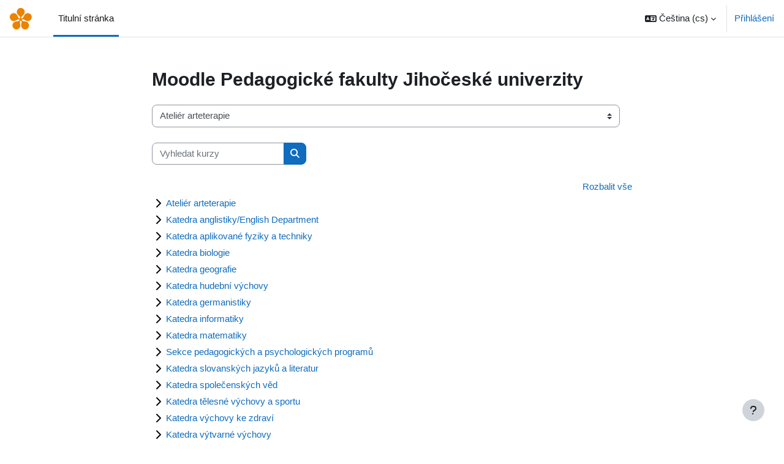

--- FILE ---
content_type: text/html; charset=utf-8
request_url: https://moodle.pf.jcu.cz/course/index.php
body_size: 10800
content:
<!DOCTYPE html>

<html  dir="ltr" lang="cs" xml:lang="cs">
<head>
    <title>Kategorie kurzů | Moodle PF</title>
    <link rel="shortcut icon" href="https://moodle.pf.jcu.cz/theme/image.php/boost/theme/1755764338/favicon" />
    <meta http-equiv="Content-Type" content="text/html; charset=utf-8" />
<meta name="keywords" content="moodle, Kategorie kurzů | Moodle PF" />
<link rel="stylesheet" type="text/css" href="https://moodle.pf.jcu.cz/theme/yui_combo.php?rollup/3.18.1/yui-moodlesimple-min.css" /><script id="firstthemesheet" type="text/css">/** Required in order to fix style inclusion problems in IE with YUI **/</script><link rel="stylesheet" type="text/css" href="https://moodle.pf.jcu.cz/theme/styles.php/boost/1755764338_1693136968/all" />
<script>
//<![CDATA[
var M = {}; M.yui = {};
M.pageloadstarttime = new Date();
M.cfg = {"wwwroot":"https:\/\/moodle.pf.jcu.cz","apibase":"https:\/\/moodle.pf.jcu.cz\/r.php\/api","homeurl":{},"sesskey":"yoT1skYBFN","sessiontimeout":"7200","sessiontimeoutwarning":1200,"themerev":"1755764338","slasharguments":1,"theme":"boost","iconsystemmodule":"core\/icon_system_fontawesome","jsrev":"1755764338","admin":"admin","svgicons":true,"usertimezone":"Evropa\/Praha","language":"cs","courseId":1,"courseContextId":2,"contextid":1,"contextInstanceId":0,"langrev":1768878663,"templaterev":"1755764338","siteId":1,"userId":0};var yui1ConfigFn = function(me) {if(/-skin|reset|fonts|grids|base/.test(me.name)){me.type='css';me.path=me.path.replace(/\.js/,'.css');me.path=me.path.replace(/\/yui2-skin/,'/assets/skins/sam/yui2-skin')}};
var yui2ConfigFn = function(me) {var parts=me.name.replace(/^moodle-/,'').split('-'),component=parts.shift(),module=parts[0],min='-min';if(/-(skin|core)$/.test(me.name)){parts.pop();me.type='css';min=''}
if(module){var filename=parts.join('-');me.path=component+'/'+module+'/'+filename+min+'.'+me.type}else{me.path=component+'/'+component+'.'+me.type}};
YUI_config = {"debug":false,"base":"https:\/\/moodle.pf.jcu.cz\/lib\/yuilib\/3.18.1\/","comboBase":"https:\/\/moodle.pf.jcu.cz\/theme\/yui_combo.php?","combine":true,"filter":null,"insertBefore":"firstthemesheet","groups":{"yui2":{"base":"https:\/\/moodle.pf.jcu.cz\/lib\/yuilib\/2in3\/2.9.0\/build\/","comboBase":"https:\/\/moodle.pf.jcu.cz\/theme\/yui_combo.php?","combine":true,"ext":false,"root":"2in3\/2.9.0\/build\/","patterns":{"yui2-":{"group":"yui2","configFn":yui1ConfigFn}}},"moodle":{"name":"moodle","base":"https:\/\/moodle.pf.jcu.cz\/theme\/yui_combo.php?m\/1755764338\/","combine":true,"comboBase":"https:\/\/moodle.pf.jcu.cz\/theme\/yui_combo.php?","ext":false,"root":"m\/1755764338\/","patterns":{"moodle-":{"group":"moodle","configFn":yui2ConfigFn}},"filter":null,"modules":{"moodle-core-maintenancemodetimer":{"requires":["base","node"]},"moodle-core-actionmenu":{"requires":["base","event","node-event-simulate"]},"moodle-core-dragdrop":{"requires":["base","node","io","dom","dd","event-key","event-focus","moodle-core-notification"]},"moodle-core-event":{"requires":["event-custom"]},"moodle-core-lockscroll":{"requires":["plugin","base-build"]},"moodle-core-blocks":{"requires":["base","node","io","dom","dd","dd-scroll","moodle-core-dragdrop","moodle-core-notification"]},"moodle-core-handlebars":{"condition":{"trigger":"handlebars","when":"after"}},"moodle-core-notification":{"requires":["moodle-core-notification-dialogue","moodle-core-notification-alert","moodle-core-notification-confirm","moodle-core-notification-exception","moodle-core-notification-ajaxexception"]},"moodle-core-notification-dialogue":{"requires":["base","node","panel","escape","event-key","dd-plugin","moodle-core-widget-focusafterclose","moodle-core-lockscroll"]},"moodle-core-notification-alert":{"requires":["moodle-core-notification-dialogue"]},"moodle-core-notification-confirm":{"requires":["moodle-core-notification-dialogue"]},"moodle-core-notification-exception":{"requires":["moodle-core-notification-dialogue"]},"moodle-core-notification-ajaxexception":{"requires":["moodle-core-notification-dialogue"]},"moodle-core-chooserdialogue":{"requires":["base","panel","moodle-core-notification"]},"moodle-core_availability-form":{"requires":["base","node","event","event-delegate","panel","moodle-core-notification-dialogue","json"]},"moodle-course-dragdrop":{"requires":["base","node","io","dom","dd","dd-scroll","moodle-core-dragdrop","moodle-core-notification","moodle-course-coursebase","moodle-course-util"]},"moodle-course-management":{"requires":["base","node","io-base","moodle-core-notification-exception","json-parse","dd-constrain","dd-proxy","dd-drop","dd-delegate","node-event-delegate"]},"moodle-course-util":{"requires":["node"],"use":["moodle-course-util-base"],"submodules":{"moodle-course-util-base":{},"moodle-course-util-section":{"requires":["node","moodle-course-util-base"]},"moodle-course-util-cm":{"requires":["node","moodle-course-util-base"]}}},"moodle-course-categoryexpander":{"requires":["node","event-key"]},"moodle-form-dateselector":{"requires":["base","node","overlay","calendar"]},"moodle-form-shortforms":{"requires":["node","base","selector-css3","moodle-core-event"]},"moodle-question-chooser":{"requires":["moodle-core-chooserdialogue"]},"moodle-question-searchform":{"requires":["base","node"]},"moodle-availability_completion-form":{"requires":["base","node","event","moodle-core_availability-form"]},"moodle-availability_date-form":{"requires":["base","node","event","io","moodle-core_availability-form"]},"moodle-availability_grade-form":{"requires":["base","node","event","moodle-core_availability-form"]},"moodle-availability_group-form":{"requires":["base","node","event","moodle-core_availability-form"]},"moodle-availability_grouping-form":{"requires":["base","node","event","moodle-core_availability-form"]},"moodle-availability_profile-form":{"requires":["base","node","event","moodle-core_availability-form"]},"moodle-mod_assign-history":{"requires":["node","transition"]},"moodle-mod_quiz-autosave":{"requires":["base","node","event","event-valuechange","node-event-delegate","io-form","datatype-date-format"]},"moodle-mod_quiz-toolboxes":{"requires":["base","node","event","event-key","io","moodle-mod_quiz-quizbase","moodle-mod_quiz-util-slot","moodle-core-notification-ajaxexception"]},"moodle-mod_quiz-dragdrop":{"requires":["base","node","io","dom","dd","dd-scroll","moodle-core-dragdrop","moodle-core-notification","moodle-mod_quiz-quizbase","moodle-mod_quiz-util-base","moodle-mod_quiz-util-page","moodle-mod_quiz-util-slot","moodle-course-util"]},"moodle-mod_quiz-quizbase":{"requires":["base","node"]},"moodle-mod_quiz-questionchooser":{"requires":["moodle-core-chooserdialogue","moodle-mod_quiz-util","querystring-parse"]},"moodle-mod_quiz-modform":{"requires":["base","node","event"]},"moodle-mod_quiz-util":{"requires":["node","moodle-core-actionmenu"],"use":["moodle-mod_quiz-util-base"],"submodules":{"moodle-mod_quiz-util-base":{},"moodle-mod_quiz-util-slot":{"requires":["node","moodle-mod_quiz-util-base"]},"moodle-mod_quiz-util-page":{"requires":["node","moodle-mod_quiz-util-base"]}}},"moodle-message_airnotifier-toolboxes":{"requires":["base","node","io"]},"moodle-editor_atto-rangy":{"requires":[]},"moodle-editor_atto-editor":{"requires":["node","transition","io","overlay","escape","event","event-simulate","event-custom","node-event-html5","node-event-simulate","yui-throttle","moodle-core-notification-dialogue","moodle-editor_atto-rangy","handlebars","timers","querystring-stringify"]},"moodle-editor_atto-plugin":{"requires":["node","base","escape","event","event-outside","handlebars","event-custom","timers","moodle-editor_atto-menu"]},"moodle-editor_atto-menu":{"requires":["moodle-core-notification-dialogue","node","event","event-custom"]},"moodle-report_eventlist-eventfilter":{"requires":["base","event","node","node-event-delegate","datatable","autocomplete","autocomplete-filters"]},"moodle-report_loglive-fetchlogs":{"requires":["base","event","node","io","node-event-delegate"]},"moodle-gradereport_history-userselector":{"requires":["escape","event-delegate","event-key","handlebars","io-base","json-parse","moodle-core-notification-dialogue"]},"moodle-qbank_editquestion-chooser":{"requires":["moodle-core-chooserdialogue"]},"moodle-tool_lp-dragdrop-reorder":{"requires":["moodle-core-dragdrop"]},"moodle-assignfeedback_editpdf-editor":{"requires":["base","event","node","io","graphics","json","event-move","event-resize","transition","querystring-stringify-simple","moodle-core-notification-dialog","moodle-core-notification-alert","moodle-core-notification-warning","moodle-core-notification-exception","moodle-core-notification-ajaxexception"]},"moodle-atto_accessibilitychecker-button":{"requires":["color-base","moodle-editor_atto-plugin"]},"moodle-atto_accessibilityhelper-button":{"requires":["moodle-editor_atto-plugin"]},"moodle-atto_align-button":{"requires":["moodle-editor_atto-plugin"]},"moodle-atto_bold-button":{"requires":["moodle-editor_atto-plugin"]},"moodle-atto_charmap-button":{"requires":["moodle-editor_atto-plugin"]},"moodle-atto_clear-button":{"requires":["moodle-editor_atto-plugin"]},"moodle-atto_collapse-button":{"requires":["moodle-editor_atto-plugin"]},"moodle-atto_emojipicker-button":{"requires":["moodle-editor_atto-plugin"]},"moodle-atto_emoticon-button":{"requires":["moodle-editor_atto-plugin"]},"moodle-atto_equation-button":{"requires":["moodle-editor_atto-plugin","moodle-core-event","io","event-valuechange","tabview","array-extras"]},"moodle-atto_h5p-button":{"requires":["moodle-editor_atto-plugin"]},"moodle-atto_html-beautify":{},"moodle-atto_html-codemirror":{"requires":["moodle-atto_html-codemirror-skin"]},"moodle-atto_html-button":{"requires":["promise","moodle-editor_atto-plugin","moodle-atto_html-beautify","moodle-atto_html-codemirror","event-valuechange"]},"moodle-atto_image-button":{"requires":["moodle-editor_atto-plugin"]},"moodle-atto_indent-button":{"requires":["moodle-editor_atto-plugin"]},"moodle-atto_italic-button":{"requires":["moodle-editor_atto-plugin"]},"moodle-atto_link-button":{"requires":["moodle-editor_atto-plugin"]},"moodle-atto_managefiles-usedfiles":{"requires":["node","escape"]},"moodle-atto_managefiles-button":{"requires":["moodle-editor_atto-plugin"]},"moodle-atto_media-button":{"requires":["moodle-editor_atto-plugin","moodle-form-shortforms"]},"moodle-atto_noautolink-button":{"requires":["moodle-editor_atto-plugin"]},"moodle-atto_orderedlist-button":{"requires":["moodle-editor_atto-plugin"]},"moodle-atto_recordrtc-recording":{"requires":["moodle-atto_recordrtc-button"]},"moodle-atto_recordrtc-button":{"requires":["moodle-editor_atto-plugin","moodle-atto_recordrtc-recording"]},"moodle-atto_rtl-button":{"requires":["moodle-editor_atto-plugin"]},"moodle-atto_strike-button":{"requires":["moodle-editor_atto-plugin"]},"moodle-atto_subscript-button":{"requires":["moodle-editor_atto-plugin"]},"moodle-atto_superscript-button":{"requires":["moodle-editor_atto-plugin"]},"moodle-atto_table-button":{"requires":["moodle-editor_atto-plugin","moodle-editor_atto-menu","event","event-valuechange"]},"moodle-atto_title-button":{"requires":["moodle-editor_atto-plugin"]},"moodle-atto_underline-button":{"requires":["moodle-editor_atto-plugin"]},"moodle-atto_undo-button":{"requires":["moodle-editor_atto-plugin"]},"moodle-atto_unorderedlist-button":{"requires":["moodle-editor_atto-plugin"]}}},"gallery":{"name":"gallery","base":"https:\/\/moodle.pf.jcu.cz\/lib\/yuilib\/gallery\/","combine":true,"comboBase":"https:\/\/moodle.pf.jcu.cz\/theme\/yui_combo.php?","ext":false,"root":"gallery\/1755764338\/","patterns":{"gallery-":{"group":"gallery"}}}},"modules":{"core_filepicker":{"name":"core_filepicker","fullpath":"https:\/\/moodle.pf.jcu.cz\/lib\/javascript.php\/1755764338\/repository\/filepicker.js","requires":["base","node","node-event-simulate","json","async-queue","io-base","io-upload-iframe","io-form","yui2-treeview","panel","cookie","datatable","datatable-sort","resize-plugin","dd-plugin","escape","moodle-core_filepicker","moodle-core-notification-dialogue"]},"core_comment":{"name":"core_comment","fullpath":"https:\/\/moodle.pf.jcu.cz\/lib\/javascript.php\/1755764338\/comment\/comment.js","requires":["base","io-base","node","json","yui2-animation","overlay","escape"]}},"logInclude":[],"logExclude":[],"logLevel":null};
M.yui.loader = {modules: {}};

//]]>
</script>

    <meta name="viewport" content="width=device-width, initial-scale=1.0">
</head>
<body  id="page-course-index-category" class="limitedwidth format-site  path-course path-course-index chrome dir-ltr lang-cs yui-skin-sam yui3-skin-sam moodle-pf-jcu-cz pagelayout-coursecategory course-1 context-1 notloggedin theme uses-drawers">
<div class="toast-wrapper mx-auto py-0 fixed-top" role="status" aria-live="polite"></div>
<div id="page-wrapper" class="d-print-block">

    <div>
    <a class="sr-only sr-only-focusable" href="#maincontent">Přejít k hlavnímu obsahu</a>
</div><script src="https://moodle.pf.jcu.cz/lib/javascript.php/1755764338/lib/polyfills/polyfill.js"></script>
<script src="https://moodle.pf.jcu.cz/theme/yui_combo.php?rollup/3.18.1/yui-moodlesimple-min.js"></script><script src="https://moodle.pf.jcu.cz/lib/javascript.php/1755764338/lib/javascript-static.js"></script>
<script>
//<![CDATA[
document.body.className += ' jsenabled';
//]]>
</script>



    <nav class="navbar fixed-top navbar-light bg-white navbar-expand" aria-label="Navigace stránek">
        <div class="container-fluid">
            <button class="navbar-toggler aabtn d-block d-md-none px-1 my-1 border-0" data-toggler="drawers" data-action="toggle" data-target="theme_boost-drawers-primary">
                <span class="navbar-toggler-icon"></span>
                <span class="sr-only">Boční panel</span>
            </button>
    
            <a href="https://moodle.pf.jcu.cz/" class="navbar-brand d-none d-md-flex align-items-center m-0 me-4 p-0 aabtn">
    
                    <img src="https://moodle.pf.jcu.cz/pluginfile.php/1/core_admin/logocompact/300x300/1755764338/PF_JU_symbol_35_white.png" class="logo me-1" alt="Moodle PF">
            </a>
                <div class="primary-navigation">
                    <nav class="moremenu navigation">
                        <ul id="moremenu-69712bf2d5290-navbar-nav" role="menubar" class="nav more-nav navbar-nav">
                                    <li data-key="home" class="nav-item" role="none" data-forceintomoremenu="false">
                                                <a role="menuitem" class="nav-link active "
                                                    href="https://moodle.pf.jcu.cz/"
                                                    
                                                    aria-current="true"
                                                    data-disableactive="true"
                                                    
                                                >
                                                    Titulní stránka
                                                </a>
                                    </li>
                            <li role="none" class="nav-item dropdown dropdownmoremenu d-none" data-region="morebutton">
                                <a class="dropdown-toggle nav-link " href="#" id="moremenu-dropdown-69712bf2d5290" role="menuitem" data-toggle="dropdown" aria-haspopup="true" aria-expanded="false" tabindex="-1">
                                    Další
                                </a>
                                <ul class="dropdown-menu dropdown-menu-left" data-region="moredropdown" aria-labelledby="moremenu-dropdown-69712bf2d5290" role="menu">
                                </ul>
                            </li>
                        </ul>
                    </nav>
                </div>
    
            <ul class="navbar-nav d-none d-md-flex my-1 px-1">
                <!-- page_heading_menu -->
                
            </ul>
    
            <div id="usernavigation" class="navbar-nav ms-auto h-100">
                    <div class="langmenu">
                        <div class="dropdown show">
                            <a href="#" role="button" id="lang-menu-toggle" data-toggle="dropdown" aria-label="Jazyk" aria-haspopup="true" aria-controls="lang-action-menu" class="btn dropdown-toggle">
                                <i class="icon fa fa-language fa-fw me-1" aria-hidden="true"></i>
                                <span class="langbutton">
                                    Čeština ‎(cs)‎
                                </span>
                                <b class="caret"></b>
                            </a>
                            <div role="menu" aria-labelledby="lang-menu-toggle" id="lang-action-menu" class="dropdown-menu dropdown-menu-right">
                                        <a href="#" class="dropdown-item ps-5" role="menuitem" aria-current="true"
                                                >
                                            Čeština ‎(cs)‎
                                        </a>
                                        <a href="https://moodle.pf.jcu.cz/course/index.php?lang=de" class="dropdown-item ps-5" role="menuitem" 
                                                lang="de" >
                                            Deutsch ‎(de)‎
                                        </a>
                                        <a href="https://moodle.pf.jcu.cz/course/index.php?lang=en" class="dropdown-item ps-5" role="menuitem" 
                                                lang="en" >
                                            English ‎(en)‎
                                        </a>
                            </div>
                        </div>
                    </div>
                    <div class="divider border-start h-75 align-self-center mx-1"></div>
                
                <div class="d-flex align-items-stretch usermenu-container" data-region="usermenu">
                        <div class="usermenu">
                                <span class="login ps-2">
                                        <a href="https://moodle.pf.jcu.cz/login/index.php">Přihlášení</a>
                                </span>
                        </div>
                </div>
                
            </div>
        </div>
    </nav>
    

<div  class="drawer drawer-left drawer-primary d-print-none not-initialized" data-region="fixed-drawer" id="theme_boost-drawers-primary" data-preference="" data-state="show-drawer-primary" data-forceopen="0" data-close-on-resize="1">
    <div class="drawerheader">
        <button
            class="btn drawertoggle icon-no-margin hidden"
            data-toggler="drawers"
            data-action="closedrawer"
            data-target="theme_boost-drawers-primary"
            data-toggle="tooltip"
            data-placement="right"
            title="Zavřít lištu"
        >
            <i class="icon fa fa-xmark fa-fw " aria-hidden="true" ></i>
        </button>
                <a
            href="https://moodle.pf.jcu.cz/"
            title="Moodle PF"
            data-region="site-home-link"
            class="aabtn text-reset d-flex align-items-center py-1 h-100"
        >
                <img src="https://moodle.pf.jcu.cz/pluginfile.php/1/core_admin/logocompact/300x300/1755764338/PF_JU_symbol_35_white.png" class="logo py-1 h-100" alt="Moodle PF">
        </a>

        <div class="drawerheadercontent hidden">
            
        </div>
    </div>
    <div class="drawercontent drag-container" data-usertour="scroller">
                <div class="list-group">
                <a href="https://moodle.pf.jcu.cz/" class="list-group-item list-group-item-action active " aria-current="true">
                    Titulní stránka
                </a>
        </div>

    </div>
</div>
    <div id="page" data-region="mainpage" data-usertour="scroller" class="drawers   drag-container">
        <div id="topofscroll" class="main-inner">
            <div class="drawer-toggles d-flex">
            </div>
            <header id="page-header" class="header-maxwidth d-print-none">
    <div class="w-100">
        <div class="d-flex flex-wrap">
            <div id="page-navbar">
                <nav aria-label="Drobečková navigace">
    <ol class="breadcrumb"></ol>
</nav>
            </div>
            <div class="ms-auto d-flex">
                
            </div>
            <div id="course-header">
                
            </div>
        </div>
        <div class="d-flex align-items-center">
                    <div class="me-auto">
                        <div class="page-context-header d-flex flex-wrap align-items-center mb-2">
    <div class="page-header-headings">
        <h1 class="h2 mb-0">Moodle Pedagogické fakulty Jihočeské univerzity</h1>
    </div>
</div>
                    </div>
            <div class="header-actions-container ms-auto" data-region="header-actions-container">
            </div>
        </div>
    </div>
</header>
            <div id="page-content" class="pb-3 d-print-block">
                <div id="region-main-box">
                    <div id="region-main">

                        <span class="notifications" id="user-notifications"></span>
                        <div role="main"><span id="maincontent"></span><span></span><div class="container-fluid tertiary-navigation" id="action_bar">
    <div class="row">
            <div class="navitem">
                <div class="urlselect text-truncate w-100">
                    <form method="post" action="https://moodle.pf.jcu.cz/course/jumpto.php" class="d-flex flex-wrap align-items-center" id="url_select_f69712bf2ca5d11">
                        <input type="hidden" name="sesskey" value="yoT1skYBFN">
                            <label for="url_select69712bf2ca5d12" class="sr-only">
                                Kategorie kurzů
                            </label>
                        <select  id="url_select69712bf2ca5d12" class="custom-select urlselect text-truncate w-100" name="jump"
                                 >
                                    <option value="/course/index.php?categoryid=120"  >Ateliér arteterapie</option>
                                    <option value="/course/index.php?categoryid=4"  >Katedra anglistiky/English Department</option>
                                    <option value="/course/index.php?categoryid=109"  >Katedra anglistiky/English Department / Linguistics</option>
                                    <option value="/course/index.php?categoryid=110"  >Katedra anglistiky/English Department / Literature and Culture</option>
                                    <option value="/course/index.php?categoryid=111"  >Katedra anglistiky/English Department / ELT Methodology</option>
                                    <option value="/course/index.php?categoryid=114"  >Katedra anglistiky/English Department / ELT Methodology / doc. Betáková</option>
                                    <option value="/course/index.php?categoryid=113"  >Katedra anglistiky/English Department / Practical Language Skills</option>
                                    <option value="/course/index.php?categoryid=10"  >Katedra aplikované fyziky a techniky</option>
                                    <option value="/course/index.php?categoryid=54"  >Katedra aplikované fyziky a techniky / Roučová</option>
                                    <option value="/course/index.php?categoryid=132"  >Katedra aplikované fyziky a techniky / Veselý</option>
                                    <option value="/course/index.php?categoryid=9"  >Katedra biologie</option>
                                    <option value="/course/index.php?categoryid=162"  >Katedra biologie / Informace pro studenty KBI (okruhy k SZZ, témata kvalifikačních prací, bezpečnostní pokyny...)</option>
                                    <option value="/course/index.php?categoryid=168"  >Katedra biologie / Čítek Jindřich, prof. Ing. CSc.</option>
                                    <option value="/course/index.php?categoryid=163"  >Katedra biologie / Ditrich Tomáš, RNDr. Ph.D</option>
                                    <option value="/course/index.php?categoryid=164"  >Katedra biologie / Flašar Jan, Mgr.</option>
                                    <option value="/course/index.php?categoryid=49"  >Katedra biologie / Hrušková Martina, RNDr. Ph.D.</option>
                                    <option value="/course/index.php?categoryid=165"  >Katedra biologie / Chmelová Štěpánka, Ing. Ph.D.</option>
                                    <option value="/course/index.php?categoryid=170"  >Katedra biologie / Papežová Nikola, Mgr.</option>
                                    <option value="/course/index.php?categoryid=159"  >Katedra biologie / Petr Jan, PhDr. Ph.D.</option>
                                    <option value="/course/index.php?categoryid=160"  >Katedra biologie / Rokos Lukáš, Mgr. Ph.D.</option>
                                    <option value="/course/index.php?categoryid=166"  >Katedra biologie / Ryplová Renata, RNDr. Ph.D.</option>
                                    <option value="/course/index.php?categoryid=167"  >Katedra biologie / Vácha Zbyněk, Mgr. Ph.D.</option>
                                    <option value="/course/index.php?categoryid=161"  >Katedra biologie / Závodská Radka, doc. PaedDr. Ph.D.</option>
                                    <option value="/course/index.php?categoryid=22"  >Katedra geografie</option>
                                    <option value="/course/index.php?categoryid=5"  >Katedra hudební výchovy</option>
                                    <option value="/course/index.php?categoryid=11"  >Katedra germanistiky</option>
                                    <option value="/course/index.php?categoryid=3"  >Katedra informatiky</option>
                                    <option value="/course/index.php?categoryid=118"  >Katedra informatiky / CŽV kurzy</option>
                                    <option value="/course/index.php?categoryid=154"  >Katedra informatiky / IT TESTY</option>
                                    <option value="/course/index.php?categoryid=62"  >Katedra informatiky / Beránek</option>
                                    <option value="/course/index.php?categoryid=91"  >Katedra informatiky / Beránek / Kurzy neaktualni</option>
                                    <option value="/course/index.php?categoryid=117"  >Katedra informatiky / Blažek</option>
                                    <option value="/course/index.php?categoryid=95"  >Katedra informatiky / Dobiáš</option>
                                    <option value="/course/index.php?categoryid=115"  >Katedra informatiky / Drlík</option>
                                    <option value="/course/index.php?categoryid=106"  >Katedra informatiky / Dušek</option>
                                    <option value="/course/index.php?categoryid=181"  >Katedra informatiky / Hanzal</option>
                                    <option value="/course/index.php?categoryid=19"  >Katedra informatiky / Havelková</option>
                                    <option value="/course/index.php?categoryid=15"  >Katedra informatiky / Jára</option>
                                    <option value="/course/index.php?categoryid=107"  >Katedra informatiky / Klofáč</option>
                                    <option value="/course/index.php?categoryid=29"  >Katedra informatiky / Kotlasová</option>
                                    <option value="/course/index.php?categoryid=186"  >Katedra informatiky / Kůrka</option>
                                    <option value="/course/index.php?categoryid=13"  >Katedra informatiky / Leipert</option>
                                    <option value="/course/index.php?categoryid=14"  >Katedra informatiky / Leipert / MZEA kurzy LS 2013</option>
                                    <option value="/course/index.php?categoryid=21"  >Katedra informatiky / Leipert / MZEA kurzy LS 2014</option>
                                    <option value="/course/index.php?categoryid=23"  >Katedra informatiky / Novák M.</option>
                                    <option value="/course/index.php?categoryid=16"  >Katedra informatiky / Pexa</option>
                                    <option value="/course/index.php?categoryid=173"  >Katedra informatiky / Pexa / KIN/7TEL - pracovní složka pro studenty</option>
                                    <option value="/course/index.php?categoryid=178"  >Katedra informatiky / Pršala</option>
                                    <option value="/course/index.php?categoryid=185"  >Katedra informatiky / Pršala / Kurzy KIN/7MZE 2024/25</option>
                                    <option value="/course/index.php?categoryid=191"  >Katedra informatiky / Pršala / Kurzy KIN/7MZE 2025/26</option>
                                    <option value="/course/index.php?categoryid=183"  >Katedra informatiky / Přibyl</option>
                                    <option value="/course/index.php?categoryid=187"  >Katedra informatiky / Remeš</option>
                                    <option value="/course/index.php?categoryid=17"  >Katedra informatiky / Šimandl</option>
                                    <option value="/course/index.php?categoryid=101"  >Katedra informatiky / Šimandl / Semináře k závěrečné práci</option>
                                    <option value="/course/index.php?categoryid=18"  >Katedra informatiky / Vaníček</option>
                                    <option value="/course/index.php?categoryid=92"  >Katedra informatiky / ICT koordinátor</option>
                                    <option value="/course/index.php?categoryid=103"  >Katedra informatiky / ICT koordinátor / Metodologie tvorby e-learningových kurzů - pracovní složka pro úkoly</option>
                                    <option value="/course/index.php?categoryid=30"  >Katedra informatiky / ICT koordinátor / ICT koordinátor - úkoly</option>
                                    <option value="/course/index.php?categoryid=105"  >Katedra informatiky / PRIM</option>
                                    <option value="/course/index.php?categoryid=12"  >Katedra matematiky</option>
                                    <option value="/course/index.php?categoryid=52"  >Katedra matematiky / Štěpánková</option>
                                    <option value="/course/index.php?categoryid=7"  >Sekce pedagogických a psychologických programů</option>
                                    <option value="/course/index.php?categoryid=63"  >Sekce pedagogických a psychologických programů / Katedra pedagogiky</option>
                                    <option value="/course/index.php?categoryid=125"  >Sekce pedagogických a psychologických programů / Katedra pedagogiky / Blažková</option>
                                    <option value="/course/index.php?categoryid=131"  >Sekce pedagogických a psychologických programů / Katedra pedagogiky / Garabiková Pártlová</option>
                                    <option value="/course/index.php?categoryid=129"  >Sekce pedagogických a psychologických programů / Katedra pedagogiky / Hynek</option>
                                    <option value="/course/index.php?categoryid=151"  >Sekce pedagogických a psychologických programů / Katedra pedagogiky / Kressa</option>
                                    <option value="/course/index.php?categoryid=67"  >Sekce pedagogických a psychologických programů / Katedra pedagogiky / Krninský</option>
                                    <option value="/course/index.php?categoryid=128"  >Sekce pedagogických a psychologických programů / Katedra pedagogiky / Laibrt</option>
                                    <option value="/course/index.php?categoryid=127"  >Sekce pedagogických a psychologických programů / Katedra pedagogiky / Macků</option>
                                    <option value="/course/index.php?categoryid=69"  >Sekce pedagogických a psychologických programů / Katedra pedagogiky / Procházka</option>
                                    <option value="/course/index.php?categoryid=152"  >Sekce pedagogických a psychologických programů / Katedra pedagogiky / Štix</option>
                                    <option value="/course/index.php?categoryid=130"  >Sekce pedagogických a psychologických programů / Katedra pedagogiky / Vaněčková</option>
                                    <option value="/course/index.php?categoryid=70"  >Sekce pedagogických a psychologických programů / Katedra pedagogiky / Žlábková</option>
                                    <option value="/course/index.php?categoryid=81"  >Sekce pedagogických a psychologických programů / Katedra pedagogiky / Žlábková / Obor Učitelství odborných předmětů</option>
                                    <option value="/course/index.php?categoryid=82"  >Sekce pedagogických a psychologických programů / Katedra pedagogiky / Žlábková / Obor Učitelství odborných předmětů / Stach</option>
                                    <option value="/course/index.php?categoryid=83"  >Sekce pedagogických a psychologických programů / Katedra pedagogiky / Žlábková / Obor Učitelství odborných předmětů / Tesař</option>
                                    <option value="/course/index.php?categoryid=84"  >Sekce pedagogických a psychologických programů / Katedra pedagogiky / Žlábková / Obor Učitelství odborných předmětů / Trešlová</option>
                                    <option value="/course/index.php?categoryid=180"  >Sekce pedagogických a psychologických programů / Katedra pedagogiky / Žlábková / Doplňující pedagogické studium zaměřené na přípravu učitelů 2. stupně ZŠ a SŠ</option>
                                    <option value="/course/index.php?categoryid=171"  >Sekce pedagogických a psychologických programů / Katedra pedagogiky / Sociální pedagogika</option>
                                    <option value="/course/index.php?categoryid=64"  >Sekce pedagogických a psychologických programů / Katedra primární a preprimární pedagogiky</option>
                                    <option value="/course/index.php?categoryid=155"  >Sekce pedagogických a psychologických programů / Katedra primární a preprimární pedagogiky / Bambasová</option>
                                    <option value="/course/index.php?categoryid=72"  >Sekce pedagogických a psychologických programů / Katedra primární a preprimární pedagogiky / Hošpesová</option>
                                    <option value="/course/index.php?categoryid=124"  >Sekce pedagogických a psychologických programů / Katedra primární a preprimární pedagogiky / Kadlecová</option>
                                    <option value="/course/index.php?categoryid=94"  >Sekce pedagogických a psychologických programů / Katedra primární a preprimární pedagogiky / Kaplický</option>
                                    <option value="/course/index.php?categoryid=135"  >Sekce pedagogických a psychologických programů / Katedra primární a preprimární pedagogiky / Lietavcová</option>
                                    <option value="/course/index.php?categoryid=68"  >Sekce pedagogických a psychologických programů / Katedra primární a preprimární pedagogiky / Najmonová</option>
                                    <option value="/course/index.php?categoryid=134"  >Sekce pedagogických a psychologických programů / Katedra primární a preprimární pedagogiky / Podhrázská</option>
                                    <option value="/course/index.php?categoryid=73"  >Sekce pedagogických a psychologických programů / Katedra primární a preprimární pedagogiky / Svobodová</option>
                                    <option value="/course/index.php?categoryid=74"  >Sekce pedagogických a psychologických programů / Katedra primární a preprimární pedagogiky / Váchová</option>
                                    <option value="/course/index.php?categoryid=88"  >Sekce pedagogických a psychologických programů / Katedra primární a preprimární pedagogiky / Vítečková</option>
                                    <option value="/course/index.php?categoryid=133"  >Sekce pedagogických a psychologických programů / Katedra primární a preprimární pedagogiky / Waldaufová</option>
                                    <option value="/course/index.php?categoryid=65"  >Sekce pedagogických a psychologických programů / Katedra speciální pedagogiky</option>
                                    <option value="/course/index.php?categoryid=123"  >Sekce pedagogických a psychologických programů / Katedra speciální pedagogiky / Bílková</option>
                                    <option value="/course/index.php?categoryid=79"  >Sekce pedagogických a psychologických programů / Katedra speciální pedagogiky / Havlisová</option>
                                    <option value="/course/index.php?categoryid=136"  >Sekce pedagogických a psychologických programů / Katedra speciální pedagogiky / Jankovský</option>
                                    <option value="/course/index.php?categoryid=137"  >Sekce pedagogických a psychologických programů / Katedra speciální pedagogiky / Jošt</option>
                                    <option value="/course/index.php?categoryid=138"  >Sekce pedagogických a psychologických programů / Katedra speciální pedagogiky / Malinovská</option>
                                    <option value="/course/index.php?categoryid=139"  >Sekce pedagogických a psychologických programů / Katedra speciální pedagogiky / Prázdná</option>
                                    <option value="/course/index.php?categoryid=153"  >Sekce pedagogických a psychologických programů / Katedra speciální pedagogiky / Suchánková</option>
                                    <option value="/course/index.php?categoryid=80"  >Sekce pedagogických a psychologických programů / Katedra speciální pedagogiky / Štefánková</option>
                                    <option value="/course/index.php?categoryid=66"  >Sekce pedagogických a psychologických programů / Katedra psychologie</option>
                                    <option value="/course/index.php?categoryid=75"  >Sekce pedagogických a psychologických programů / Katedra psychologie / Bajgarová</option>
                                    <option value="/course/index.php?categoryid=140"  >Sekce pedagogických a psychologických programů / Katedra psychologie / Buršíková</option>
                                    <option value="/course/index.php?categoryid=99"  >Sekce pedagogických a psychologických programů / Katedra psychologie / Franclová</option>
                                    <option value="/course/index.php?categoryid=148"  >Sekce pedagogických a psychologických programů / Katedra psychologie / Hořejšová</option>
                                    <option value="/course/index.php?categoryid=141"  >Sekce pedagogických a psychologických programů / Katedra psychologie / Komzáková</option>
                                    <option value="/course/index.php?categoryid=142"  >Sekce pedagogických a psychologických programů / Katedra psychologie / Kouřilová</option>
                                    <option value="/course/index.php?categoryid=119"  >Sekce pedagogických a psychologických programů / Katedra psychologie / Kováčová</option>
                                    <option value="/course/index.php?categoryid=149"  >Sekce pedagogických a psychologických programů / Katedra psychologie / Kronika</option>
                                    <option value="/course/index.php?categoryid=121"  >Sekce pedagogických a psychologických programů / Katedra psychologie / Kučera</option>
                                    <option value="/course/index.php?categoryid=190"  >Sekce pedagogických a psychologických programů / Katedra psychologie / Málková</option>
                                    <option value="/course/index.php?categoryid=143"  >Sekce pedagogických a psychologických programů / Katedra psychologie / Man</option>
                                    <option value="/course/index.php?categoryid=144"  >Sekce pedagogických a psychologických programů / Katedra psychologie / Mazehóová</option>
                                    <option value="/course/index.php?categoryid=76"  >Sekce pedagogických a psychologických programů / Katedra psychologie / Mrhálek</option>
                                    <option value="/course/index.php?categoryid=77"  >Sekce pedagogických a psychologických programů / Katedra psychologie / Nohavová</option>
                                    <option value="/course/index.php?categoryid=145"  >Sekce pedagogických a psychologických programů / Katedra psychologie / Plachá</option>
                                    <option value="/course/index.php?categoryid=146"  >Sekce pedagogických a psychologických programů / Katedra psychologie / Plassová</option>
                                    <option value="/course/index.php?categoryid=150"  >Sekce pedagogických a psychologických programů / Katedra psychologie / Staněk</option>
                                    <option value="/course/index.php?categoryid=78"  >Sekce pedagogických a psychologických programů / Katedra psychologie / Stuchlíková</option>
                                    <option value="/course/index.php?categoryid=90"  >Sekce pedagogických a psychologických programů / Katedra psychologie / Šebová Šafaříková</option>
                                    <option value="/course/index.php?categoryid=156"  >Sekce pedagogických a psychologických programů / Katedra psychologie / Škoda</option>
                                    <option value="/course/index.php?categoryid=89"  >Sekce pedagogických a psychologických programů / Katedra psychologie / Štindlová (Koubalíková)</option>
                                    <option value="/course/index.php?categoryid=147"  >Sekce pedagogických a psychologických programů / Katedra psychologie / Tenkl</option>
                                    <option value="/course/index.php?categoryid=126"  >Sekce pedagogických a psychologických programů / Archiv KPE</option>
                                    <option value="/course/index.php?categoryid=20"  >Katedra slovanských jazyků a literatur</option>
                                    <option value="/course/index.php?categoryid=8"  >Katedra společenských věd</option>
                                    <option value="/course/index.php?categoryid=158"  >Katedra společenských věd / Šebeš</option>
                                    <option value="/course/index.php?categoryid=174"  >Katedra společenských věd / Hejtman</option>
                                    <option value="/course/index.php?categoryid=176"  >Katedra společenských věd / Hejtman / Probíhající </option>
                                    <option value="/course/index.php?categoryid=177"  >Katedra společenských věd / Hejtman / Neaktivní kurzy</option>
                                    <option value="/course/index.php?categoryid=184"  >Katedra společenských věd / Šebešová</option>
                                    <option value="/course/index.php?categoryid=6"  >Katedra tělesné výchovy a sportu</option>
                                    <option value="/course/index.php?categoryid=189"  >Katedra tělesné výchovy a sportu / Bahenský</option>
                                    <option value="/course/index.php?categoryid=188"  >Katedra tělesné výchovy a sportu / Bago</option>
                                    <option value="/course/index.php?categoryid=55"  >Katedra tělesné výchovy a sportu / Michalov</option>
                                    <option value="/course/index.php?categoryid=172"  >Katedra tělesné výchovy a sportu / Radek Vobr</option>
                                    <option value="/course/index.php?categoryid=24"  >Katedra výchovy ke zdraví</option>
                                    <option value="/course/index.php?categoryid=102"  >Katedra výtvarné výchovy</option>
                                    <option value="/course/index.php?categoryid=2"  >Návody na on-line výukové aplikace (Lumio, Wordwall, Kahoot, LearningApps aj.), využití umělé inteligence, tvorbu únikových her, e-learningové systémy Moodle a MS Teams atd.</option>
                                    <option value="/course/index.php?categoryid=58"  >Projekty v rámci OP VVV</option>
                        </select>
                            <noscript>
                                <input type="submit" class="btn btn-secondary ms-1" value="Proveď">
                            </noscript>
                    </form>
                </div>
            </div>
            <div class="navitem">
                <div class="simplesearchform ">
                    <form autocomplete="off" action="https://moodle.pf.jcu.cz/course/search.php" method="get" accept-charset="utf-8" class="mform d-flex flex-wrap align-items-center simplesearchform">
                    <div class="input-group">
                        <label for="searchinput-69712bf2cbe6c69712bf2ca5d13">
                            <span class="sr-only">Vyhledat kurzy</span>
                        </label>
                        <input type="text"
                           id="searchinput-69712bf2cbe6c69712bf2ca5d13"
                           class="form-control"
                           placeholder="Vyhledat kurzy"
                           aria-label="Vyhledat kurzy"
                           name="search"
                           data-region="input"
                           autocomplete="off"
                           value=""
                        >
                        <div class="input-group-append">
                            <button type="submit"
                                class="btn  btn-primary search-icon"
                                
                            >
                                <i class="icon fa fa-magnifying-glass fa-fw " aria-hidden="true" ></i>
                                <span class="sr-only">Vyhledat kurzy</span>
                            </button>
                        </div>
                
                    </div>
                    </form>
                </div>            </div>
    </div>
</div><div class="course_category_tree clearfix category-browse category-browse-0"><div class="collapsible-actions"><a class="collapseexpand aabtn" href="#">Rozbalit vše</a></div><div class="content"><div class="subcategories"><div class="category notloaded with_children collapsed" data-categoryid="120" data-depth="1" data-showcourses="15" data-type="0"><div class="info"><h3 class="categoryname aabtn"><a href="https://moodle.pf.jcu.cz/course/index.php?categoryid=120">Ateliér arteterapie</a></h3></div><div class="content"></div></div><div class="category notloaded with_children collapsed" data-categoryid="4" data-depth="1" data-showcourses="15" data-type="0"><div class="info"><h3 class="categoryname aabtn"><a href="https://moodle.pf.jcu.cz/course/index.php?categoryid=4">Katedra anglistiky/English Department</a></h3></div><div class="content"></div></div><div class="category notloaded with_children collapsed" data-categoryid="10" data-depth="1" data-showcourses="15" data-type="0"><div class="info"><h3 class="categoryname aabtn"><a href="https://moodle.pf.jcu.cz/course/index.php?categoryid=10">Katedra aplikované fyziky a techniky</a></h3></div><div class="content"></div></div><div class="category notloaded with_children collapsed" data-categoryid="9" data-depth="1" data-showcourses="15" data-type="0"><div class="info"><h3 class="categoryname aabtn"><a href="https://moodle.pf.jcu.cz/course/index.php?categoryid=9">Katedra biologie</a></h3></div><div class="content"></div></div><div class="category notloaded with_children collapsed" data-categoryid="22" data-depth="1" data-showcourses="15" data-type="0"><div class="info"><h3 class="categoryname aabtn"><a href="https://moodle.pf.jcu.cz/course/index.php?categoryid=22">Katedra geografie</a></h3></div><div class="content"></div></div><div class="category notloaded with_children collapsed" data-categoryid="5" data-depth="1" data-showcourses="15" data-type="0"><div class="info"><h3 class="categoryname aabtn"><a href="https://moodle.pf.jcu.cz/course/index.php?categoryid=5">Katedra hudební výchovy</a></h3></div><div class="content"></div></div><div class="category notloaded with_children collapsed" data-categoryid="11" data-depth="1" data-showcourses="15" data-type="0"><div class="info"><h3 class="categoryname aabtn"><a href="https://moodle.pf.jcu.cz/course/index.php?categoryid=11">Katedra germanistiky</a></h3></div><div class="content"></div></div><div class="category notloaded with_children collapsed" data-categoryid="3" data-depth="1" data-showcourses="15" data-type="0"><div class="info"><h3 class="categoryname aabtn"><a href="https://moodle.pf.jcu.cz/course/index.php?categoryid=3">Katedra informatiky</a></h3></div><div class="content"></div></div><div class="category notloaded with_children collapsed" data-categoryid="12" data-depth="1" data-showcourses="15" data-type="0"><div class="info"><h3 class="categoryname aabtn"><a href="https://moodle.pf.jcu.cz/course/index.php?categoryid=12">Katedra matematiky</a></h3></div><div class="content"></div></div><div class="category notloaded with_children collapsed" data-categoryid="7" data-depth="1" data-showcourses="15" data-type="0"><div class="info"><h3 class="categoryname aabtn"><a href="https://moodle.pf.jcu.cz/course/index.php?categoryid=7">Sekce pedagogických a psychologických programů</a></h3></div><div class="content"></div></div><div class="category notloaded with_children collapsed" data-categoryid="20" data-depth="1" data-showcourses="15" data-type="0"><div class="info"><h3 class="categoryname aabtn"><a href="https://moodle.pf.jcu.cz/course/index.php?categoryid=20">Katedra slovanských jazyků a literatur</a></h3></div><div class="content"></div></div><div class="category notloaded with_children collapsed" data-categoryid="8" data-depth="1" data-showcourses="15" data-type="0"><div class="info"><h3 class="categoryname aabtn"><a href="https://moodle.pf.jcu.cz/course/index.php?categoryid=8">Katedra společenských věd</a></h3></div><div class="content"></div></div><div class="category notloaded with_children collapsed" data-categoryid="6" data-depth="1" data-showcourses="15" data-type="0"><div class="info"><h3 class="categoryname aabtn"><a href="https://moodle.pf.jcu.cz/course/index.php?categoryid=6">Katedra tělesné výchovy a sportu</a></h3></div><div class="content"></div></div><div class="category notloaded with_children collapsed" data-categoryid="24" data-depth="1" data-showcourses="15" data-type="0"><div class="info"><h3 class="categoryname aabtn"><a href="https://moodle.pf.jcu.cz/course/index.php?categoryid=24">Katedra výchovy ke zdraví</a></h3></div><div class="content"></div></div><div class="category notloaded with_children collapsed" data-categoryid="102" data-depth="1" data-showcourses="15" data-type="0"><div class="info"><h3 class="categoryname aabtn"><a href="https://moodle.pf.jcu.cz/course/index.php?categoryid=102">Katedra výtvarné výchovy</a></h3></div><div class="content"></div></div><div class="category notloaded with_children collapsed" data-categoryid="2" data-depth="1" data-showcourses="15" data-type="0"><div class="info"><h3 class="categoryname aabtn"><a href="https://moodle.pf.jcu.cz/course/index.php?categoryid=2">Návody na on-line výukové aplikace (Lumio, Wordwall, Kahoot, LearningApps aj.), využití umělé inteligence, tvorbu únikových her, e-learningové systémy Moodle a MS Teams atd.</a></h3></div><div class="content"></div></div><div class="category notloaded with_children collapsed" data-categoryid="58" data-depth="1" data-showcourses="15" data-type="0"><div class="info"><h3 class="categoryname aabtn"><a href="https://moodle.pf.jcu.cz/course/index.php?categoryid=58">Projekty v rámci OP VVV</a></h3></div><div class="content"></div></div></div></div></div></div>
                        
                        

                    </div>
                </div>
            </div>
        </div>
        
        <footer id="page-footer" class="footer-popover bg-white">
            <div data-region="footer-container-popover">
                <button class="btn btn-icon bg-secondary icon-no-margin btn-footer-popover" data-action="footer-popover" aria-label="Zobrazit zápatí">
                    <i class="icon fa fa-question fa-fw " aria-hidden="true" ></i>
                </button>
            </div>
            <div class="footer-content-popover container" data-region="footer-content-popover">
                <div class="footer-section p-3 border-bottom">
                    <div class="logininfo">
                        <div class="logininfo">Nejste přihlášeni (<a href="https://moodle.pf.jcu.cz/login/index.php">Přihlášení</a>)</div>
                    </div>
                    <div class="tool_usertours-resettourcontainer">
                    </div>
        
                    <div class="tool_dataprivacy"><a href="https://moodle.pf.jcu.cz/admin/tool/dataprivacy/summary.php">Souhrn uchovávaných dat</a></div><div><a class="mobilelink" href="https://download.moodle.org/mobile?version=2024100706.02&amp;lang=cs&amp;iosappid=633359593&amp;androidappid=com.moodle.moodlemobile&amp;siteurl=https%3A%2F%2Fmoodle.pf.jcu.cz">Stáhněte si mobilní aplikaci</a></div>
                    <script>
//<![CDATA[
var require = {
    baseUrl : 'https://moodle.pf.jcu.cz/lib/requirejs.php/1755764338/',
    // We only support AMD modules with an explicit define() statement.
    enforceDefine: true,
    skipDataMain: true,
    waitSeconds : 0,

    paths: {
        jquery: 'https://moodle.pf.jcu.cz/lib/javascript.php/1755764338/lib/jquery/jquery-3.7.1.min',
        jqueryui: 'https://moodle.pf.jcu.cz/lib/javascript.php/1755764338/lib/jquery/ui-1.13.2/jquery-ui.min',
        jqueryprivate: 'https://moodle.pf.jcu.cz/lib/javascript.php/1755764338/lib/requirejs/jquery-private'
    },

    // Custom jquery config map.
    map: {
      // '*' means all modules will get 'jqueryprivate'
      // for their 'jquery' dependency.
      '*': { jquery: 'jqueryprivate' },

      // 'jquery-private' wants the real jQuery module
      // though. If this line was not here, there would
      // be an unresolvable cyclic dependency.
      jqueryprivate: { jquery: 'jquery' }
    }
};

//]]>
</script>
<script src="https://moodle.pf.jcu.cz/lib/javascript.php/1755764338/lib/requirejs/require.min.js"></script>
<script>
//<![CDATA[
M.util.js_pending("core/first");
require(['core/first'], function() {
require(['core/prefetch'])
;
M.util.js_pending('filter_mathjaxloader/loader'); require(['filter_mathjaxloader/loader'], function(amd) {amd.configure({"mathjaxconfig":"\nMathJax.Hub.Config({\n    config: [\"Accessible.js\", \"Safe.js\"],\n    errorSettings: { message: [\"!\"] },\n    skipStartupTypeset: true,\n    messageStyle: \"none\"\n});\n","lang":"cs"}); M.util.js_complete('filter_mathjaxloader/loader');});;

        require(['jquery', 'core/custom_interaction_events'], function($, CustomEvents) {
            CustomEvents.define('#url_select69712bf2ca5d12', [CustomEvents.events.accessibleChange]);
            $('#url_select69712bf2ca5d12').on(CustomEvents.events.accessibleChange, function() {
                if ($(this).val()) {
                    $('#url_select_f69712bf2ca5d11').submit();
                }
            });
        });
    ;

    require(['core/moremenu'], function(moremenu) {
        moremenu(document.querySelector('#moremenu-69712bf2d5290-navbar-nav'));
    });
;

    require(['core/usermenu'], function(UserMenu) {
        UserMenu.init();
    });
;

M.util.js_pending('theme_boost/drawers:load');
require(['theme_boost/drawers'], function() {
    M.util.js_complete('theme_boost/drawers:load');
});
;

require(['theme_boost/footer-popover'], function(FooterPopover) {
    FooterPopover.init();
});
;

M.util.js_pending('theme_boost/loader');
require(['theme_boost/loader', 'theme_boost/drawer'], function(Loader, Drawer) {
    Drawer.init();
    M.util.js_complete('theme_boost/loader');
});
;
M.util.js_pending('core/notification'); require(['core/notification'], function(amd) {amd.init(1, []); M.util.js_complete('core/notification');});;
M.util.js_pending('core/log'); require(['core/log'], function(amd) {amd.setConfig({"level":"warn"}); M.util.js_complete('core/log');});;
M.util.js_pending('core/page_global'); require(['core/page_global'], function(amd) {amd.init(); M.util.js_complete('core/page_global');});;
M.util.js_pending('core/utility'); require(['core/utility'], function(amd) {M.util.js_complete('core/utility');});;
M.util.js_pending('core/storage_validation'); require(['core/storage_validation'], function(amd) {amd.init(null); M.util.js_complete('core/storage_validation');});
    M.util.js_complete("core/first");
});
//]]>
</script>
<script src="https://cdn.jsdelivr.net/npm/mathjax@2.7.9/MathJax.js?delayStartupUntil=configured"></script>
<script>
//<![CDATA[
M.str = {"moodle":{"lastmodified":"Naposledy zm\u011bn\u011bno","name":"N\u00e1zev","error":"Chyba","info":"Informace","yes":"Ano","no":"Ne","collapseall":"Sbalit v\u0161e","expandall":"Rozbalit v\u0161e","cancel":"Zru\u0161it","confirm":"Potvrdit","areyousure":"Opravdu?","closebuttontitle":"Zav\u0159\u00edt","unknownerror":"Nezn\u00e1m\u00e1 chyba","file":"Soubor","url":"URL"},"repository":{"type":"Typ","size":"Velikost","invalidjson":"Neplatn\u00fd \u0159et\u011bzec JSON","nofilesattached":"\u017d\u00e1dn\u00e9 p\u0159ilo\u017een\u00e9 soubory","filepicker":"V\u00fdb\u011br souboru","logout":"Odhl\u00e1sit se","nofilesavailable":"\u017d\u00e1dn\u00e9 soubory nejsou dostupn\u00e9","norepositoriesavailable":"Litujeme, ale \u017e\u00e1dn\u00fd z va\u0161ich sou\u010dasn\u00fdch repozit\u00e1\u0159\u016f nem\u016f\u017ee vr\u00e1tit soubory v po\u017eadovan\u00e9m form\u00e1tu.","fileexistsdialogheader":"Soubor existuje","fileexistsdialog_editor":"Soubor s t\u00edmto jm\u00e9nem byl ji\u017e p\u0159ipojen k textu, kter\u00fd upravujete.","fileexistsdialog_filemanager":"Soubor s t\u00edmto jm\u00e9nem byl ji\u017e p\u0159ipojen","renameto":"P\u0159ejmenovat na \"{$a}\"","referencesexist":"Existuje {$a}  odkaz\u016f na tento soubor","select":"Vybrat"},"admin":{"confirmdeletecomments":"Opravdu odstranit vybran\u00e9 koment\u00e1\u0159e?","confirmation":"Potvrzen\u00ed"},"debug":{"debuginfo":"Informace o lad\u011bn\u00ed","line":"\u0158\u00e1dek","stacktrace":"Z\u00e1sobn\u00edk trasov\u00e1n\u00ed"},"langconfig":{"labelsep":": "}};
//]]>
</script>
<script>
//<![CDATA[
(function() {Y.use("moodle-course-categoryexpander",function() {Y.Moodle.course.categoryexpander.init();
});
M.util.help_popups.setup(Y);
 M.util.js_pending('random69712bf2ca5d15'); Y.on('domready', function() { M.util.js_complete("init");  M.util.js_complete('random69712bf2ca5d15'); });
})();
//]]>
</script>

                </div>
                <div class="footer-section p-3">
                    <div>Používá <a href="https://moodle.com"> Moodle </a></div>
                </div>
            </div>
        
            <div class="footer-content-debugging footer-dark bg-dark text-light">
                <div class="container-fluid footer-dark-inner">
                    
                </div>
            </div>
        </footer>
    </div>
    
</div>


</body></html>